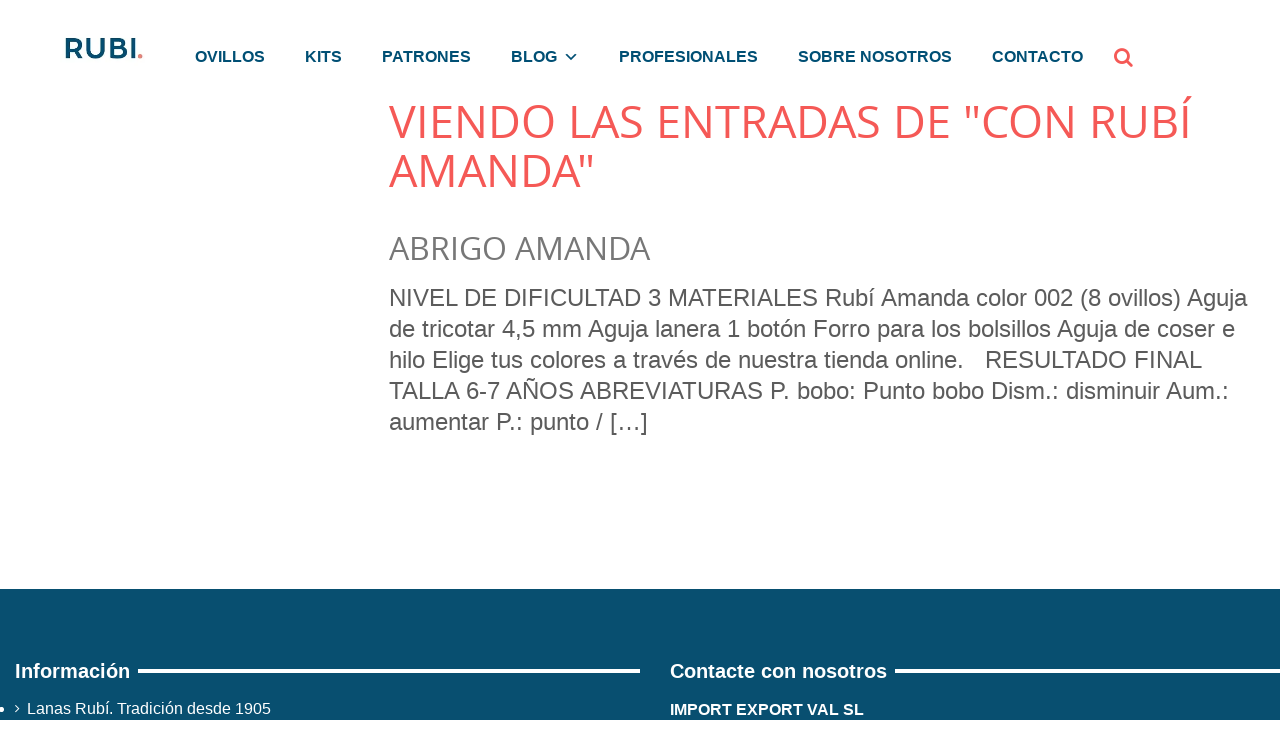

--- FILE ---
content_type: text/html; charset=UTF-8
request_url: https://blog.lanasrubi.com/tag/con-rubi-amanda/
body_size: 15299
content:
<!doctype html>
<html class="no-js" lang="es_ES">
    <head>
        <meta charset="utf-8">
        <meta http-equiv="x-ua-compatible" content="ie=edge">
        <title>
           <!--                          -->
			Con Rubí Amanda | LanasRubí        </title>
        <meta name="viewport" content="width=device-width, initial-scale=1">

        <link rel="apple-touch-icon" href="https://blog.lanasrubi.com/wp-content/themes/lanasrubi/apple-touch-icon.png">
        <!-- 16x16 -->
        <link rel="shortcut icon" href="https://blog.lanasrubi.com/wp-content/themes/lanasrubi/favicon.ico">
        <!-- 32x32 -->
        <link rel="shortcut icon" href="https://blog.lanasrubi.com/wp-content/themes/lanasrubi/favicon.png">
        <!-- 57x57 -->
        <link rel="apple-touch-icon-precomposed" href="https://blog.lanasrubi.com/wp-content/themes/lanasrubi/img/favicon-57.png">
        <!-- 72x72 -->
        <link rel="apple-touch-icon-precomposed" sizes="72x72" href="https://blog.lanasrubi.com/wp-content/themes/lanasrubi/img/favicon-72.png">
        <!-- 114x114 -->
        <link rel="apple-touch-icon-precomposed" sizes="114x114" href="https://blog.lanasrubi.com/wp-content/themes/lanasrubi/img/favicon-114.png">
        <!-- 144x144 -->
        <link rel="apple-touch-icon-precomposed" sizes="144x144" href="https://blog.lanasrubi.com/wp-content/themes/lanasrubi/img/favicon-144.png">

        <link rel="stylesheet" href="https://maxcdn.bootstrapcdn.com/font-awesome/4.5.0/css/font-awesome.min.css">
        <script type="45630ad46164d0f2949f5002-text/javascript">
            var pswp_ajax_url = "https://test3.e-val.net/module/prestawp/ajax";
            var pswp_product_text_one = "producto";
            var pswp_product_text_many = "productos";
            var pswp_cart_empty_text = "(vacío)";
            var pswp_wp_domain = "blog.lanasrubi.com";
            var pswp_isolang = "es";
        </script><meta name='robots' content='index, follow, max-image-preview:large, max-snippet:-1, max-video-preview:-1' />

	<!-- This site is optimized with the Yoast SEO plugin v23.4 - https://yoast.com/wordpress/plugins/seo/ -->
	<link rel="canonical" href="https://blog.lanasrubi.com/tag/con-rubi-amanda/" />
	<meta property="og:locale" content="es_ES" />
	<meta property="og:type" content="article" />
	<meta property="og:title" content="Con Rubí Amanda Archivos - Blog de lanas, ovillos y labores - LanasRubí" />
	<meta property="og:url" content="https://blog.lanasrubi.com/tag/con-rubi-amanda/" />
	<meta property="og:site_name" content="Blog de lanas, ovillos y labores - LanasRubí" />
	<meta name="twitter:card" content="summary_large_image" />
	<script type="application/ld+json" class="yoast-schema-graph">{"@context":"https://schema.org","@graph":[{"@type":"CollectionPage","@id":"https://blog.lanasrubi.com/tag/con-rubi-amanda/","url":"https://blog.lanasrubi.com/tag/con-rubi-amanda/","name":"Con Rubí Amanda Archivos - Blog de lanas, ovillos y labores - LanasRubí","isPartOf":{"@id":"https://blog.lanasrubi.com/#website"},"primaryImageOfPage":{"@id":"https://blog.lanasrubi.com/tag/con-rubi-amanda/#primaryimage"},"image":{"@id":"https://blog.lanasrubi.com/tag/con-rubi-amanda/#primaryimage"},"thumbnailUrl":"https://blog.lanasrubi.com/wp-content/uploads/2019/11/Destacado-Abrigo-Rubi-Amanda-1.jpg","breadcrumb":{"@id":"https://blog.lanasrubi.com/tag/con-rubi-amanda/#breadcrumb"},"inLanguage":"es"},{"@type":"ImageObject","inLanguage":"es","@id":"https://blog.lanasrubi.com/tag/con-rubi-amanda/#primaryimage","url":"https://blog.lanasrubi.com/wp-content/uploads/2019/11/Destacado-Abrigo-Rubi-Amanda-1.jpg","contentUrl":"https://blog.lanasrubi.com/wp-content/uploads/2019/11/Destacado-Abrigo-Rubi-Amanda-1.jpg","width":1080,"height":1080},{"@type":"BreadcrumbList","@id":"https://blog.lanasrubi.com/tag/con-rubi-amanda/#breadcrumb","itemListElement":[{"@type":"ListItem","position":1,"name":"Portada","item":"https://blog.lanasrubi.com/"},{"@type":"ListItem","position":2,"name":"Con Rubí Amanda"}]},{"@type":"WebSite","@id":"https://blog.lanasrubi.com/#website","url":"https://blog.lanasrubi.com/","name":"Blog de lanas, ovillos y labores - LanasRubí","description":"Labores realizadas con algodones y lanas Rubí","potentialAction":[{"@type":"SearchAction","target":{"@type":"EntryPoint","urlTemplate":"https://blog.lanasrubi.com/?s={search_term_string}"},"query-input":{"@type":"PropertyValueSpecification","valueRequired":true,"valueName":"search_term_string"}}],"inLanguage":"es"}]}</script>
	<!-- / Yoast SEO plugin. -->


<link rel='dns-prefetch' href='//ajax.googleapis.com' />
<link rel="alternate" type="application/rss+xml" title="Blog de lanas, ovillos y labores - LanasRubí &raquo; Etiqueta Con Rubí Amanda del feed" href="https://blog.lanasrubi.com/tag/con-rubi-amanda/feed/" />
<script type="45630ad46164d0f2949f5002-text/javascript">
/* <![CDATA[ */
window._wpemojiSettings = {"baseUrl":"https:\/\/s.w.org\/images\/core\/emoji\/15.0.3\/72x72\/","ext":".png","svgUrl":"https:\/\/s.w.org\/images\/core\/emoji\/15.0.3\/svg\/","svgExt":".svg","source":{"concatemoji":"https:\/\/blog.lanasrubi.com\/wp-includes\/js\/wp-emoji-release.min.js?ver=6.5.7"}};
/*! This file is auto-generated */
!function(i,n){var o,s,e;function c(e){try{var t={supportTests:e,timestamp:(new Date).valueOf()};sessionStorage.setItem(o,JSON.stringify(t))}catch(e){}}function p(e,t,n){e.clearRect(0,0,e.canvas.width,e.canvas.height),e.fillText(t,0,0);var t=new Uint32Array(e.getImageData(0,0,e.canvas.width,e.canvas.height).data),r=(e.clearRect(0,0,e.canvas.width,e.canvas.height),e.fillText(n,0,0),new Uint32Array(e.getImageData(0,0,e.canvas.width,e.canvas.height).data));return t.every(function(e,t){return e===r[t]})}function u(e,t,n){switch(t){case"flag":return n(e,"\ud83c\udff3\ufe0f\u200d\u26a7\ufe0f","\ud83c\udff3\ufe0f\u200b\u26a7\ufe0f")?!1:!n(e,"\ud83c\uddfa\ud83c\uddf3","\ud83c\uddfa\u200b\ud83c\uddf3")&&!n(e,"\ud83c\udff4\udb40\udc67\udb40\udc62\udb40\udc65\udb40\udc6e\udb40\udc67\udb40\udc7f","\ud83c\udff4\u200b\udb40\udc67\u200b\udb40\udc62\u200b\udb40\udc65\u200b\udb40\udc6e\u200b\udb40\udc67\u200b\udb40\udc7f");case"emoji":return!n(e,"\ud83d\udc26\u200d\u2b1b","\ud83d\udc26\u200b\u2b1b")}return!1}function f(e,t,n){var r="undefined"!=typeof WorkerGlobalScope&&self instanceof WorkerGlobalScope?new OffscreenCanvas(300,150):i.createElement("canvas"),a=r.getContext("2d",{willReadFrequently:!0}),o=(a.textBaseline="top",a.font="600 32px Arial",{});return e.forEach(function(e){o[e]=t(a,e,n)}),o}function t(e){var t=i.createElement("script");t.src=e,t.defer=!0,i.head.appendChild(t)}"undefined"!=typeof Promise&&(o="wpEmojiSettingsSupports",s=["flag","emoji"],n.supports={everything:!0,everythingExceptFlag:!0},e=new Promise(function(e){i.addEventListener("DOMContentLoaded",e,{once:!0})}),new Promise(function(t){var n=function(){try{var e=JSON.parse(sessionStorage.getItem(o));if("object"==typeof e&&"number"==typeof e.timestamp&&(new Date).valueOf()<e.timestamp+604800&&"object"==typeof e.supportTests)return e.supportTests}catch(e){}return null}();if(!n){if("undefined"!=typeof Worker&&"undefined"!=typeof OffscreenCanvas&&"undefined"!=typeof URL&&URL.createObjectURL&&"undefined"!=typeof Blob)try{var e="postMessage("+f.toString()+"("+[JSON.stringify(s),u.toString(),p.toString()].join(",")+"));",r=new Blob([e],{type:"text/javascript"}),a=new Worker(URL.createObjectURL(r),{name:"wpTestEmojiSupports"});return void(a.onmessage=function(e){c(n=e.data),a.terminate(),t(n)})}catch(e){}c(n=f(s,u,p))}t(n)}).then(function(e){for(var t in e)n.supports[t]=e[t],n.supports.everything=n.supports.everything&&n.supports[t],"flag"!==t&&(n.supports.everythingExceptFlag=n.supports.everythingExceptFlag&&n.supports[t]);n.supports.everythingExceptFlag=n.supports.everythingExceptFlag&&!n.supports.flag,n.DOMReady=!1,n.readyCallback=function(){n.DOMReady=!0}}).then(function(){return e}).then(function(){var e;n.supports.everything||(n.readyCallback(),(e=n.source||{}).concatemoji?t(e.concatemoji):e.wpemoji&&e.twemoji&&(t(e.twemoji),t(e.wpemoji)))}))}((window,document),window._wpemojiSettings);
/* ]]> */
</script>
<style id='wp-emoji-styles-inline-css' type='text/css'>

	img.wp-smiley, img.emoji {
		display: inline !important;
		border: none !important;
		box-shadow: none !important;
		height: 1em !important;
		width: 1em !important;
		margin: 0 0.07em !important;
		vertical-align: -0.1em !important;
		background: none !important;
		padding: 0 !important;
	}
</style>
<link rel='stylesheet' id='wp-block-library-css' href='https://blog.lanasrubi.com/wp-includes/css/dist/block-library/style.min.css?ver=6.5.7' type='text/css' media='all' />
<style id='classic-theme-styles-inline-css' type='text/css'>
/*! This file is auto-generated */
.wp-block-button__link{color:#fff;background-color:#32373c;border-radius:9999px;box-shadow:none;text-decoration:none;padding:calc(.667em + 2px) calc(1.333em + 2px);font-size:1.125em}.wp-block-file__button{background:#32373c;color:#fff;text-decoration:none}
</style>
<style id='global-styles-inline-css' type='text/css'>
body{--wp--preset--color--black: #000000;--wp--preset--color--cyan-bluish-gray: #abb8c3;--wp--preset--color--white: #ffffff;--wp--preset--color--pale-pink: #f78da7;--wp--preset--color--vivid-red: #cf2e2e;--wp--preset--color--luminous-vivid-orange: #ff6900;--wp--preset--color--luminous-vivid-amber: #fcb900;--wp--preset--color--light-green-cyan: #7bdcb5;--wp--preset--color--vivid-green-cyan: #00d084;--wp--preset--color--pale-cyan-blue: #8ed1fc;--wp--preset--color--vivid-cyan-blue: #0693e3;--wp--preset--color--vivid-purple: #9b51e0;--wp--preset--gradient--vivid-cyan-blue-to-vivid-purple: linear-gradient(135deg,rgba(6,147,227,1) 0%,rgb(155,81,224) 100%);--wp--preset--gradient--light-green-cyan-to-vivid-green-cyan: linear-gradient(135deg,rgb(122,220,180) 0%,rgb(0,208,130) 100%);--wp--preset--gradient--luminous-vivid-amber-to-luminous-vivid-orange: linear-gradient(135deg,rgba(252,185,0,1) 0%,rgba(255,105,0,1) 100%);--wp--preset--gradient--luminous-vivid-orange-to-vivid-red: linear-gradient(135deg,rgba(255,105,0,1) 0%,rgb(207,46,46) 100%);--wp--preset--gradient--very-light-gray-to-cyan-bluish-gray: linear-gradient(135deg,rgb(238,238,238) 0%,rgb(169,184,195) 100%);--wp--preset--gradient--cool-to-warm-spectrum: linear-gradient(135deg,rgb(74,234,220) 0%,rgb(151,120,209) 20%,rgb(207,42,186) 40%,rgb(238,44,130) 60%,rgb(251,105,98) 80%,rgb(254,248,76) 100%);--wp--preset--gradient--blush-light-purple: linear-gradient(135deg,rgb(255,206,236) 0%,rgb(152,150,240) 100%);--wp--preset--gradient--blush-bordeaux: linear-gradient(135deg,rgb(254,205,165) 0%,rgb(254,45,45) 50%,rgb(107,0,62) 100%);--wp--preset--gradient--luminous-dusk: linear-gradient(135deg,rgb(255,203,112) 0%,rgb(199,81,192) 50%,rgb(65,88,208) 100%);--wp--preset--gradient--pale-ocean: linear-gradient(135deg,rgb(255,245,203) 0%,rgb(182,227,212) 50%,rgb(51,167,181) 100%);--wp--preset--gradient--electric-grass: linear-gradient(135deg,rgb(202,248,128) 0%,rgb(113,206,126) 100%);--wp--preset--gradient--midnight: linear-gradient(135deg,rgb(2,3,129) 0%,rgb(40,116,252) 100%);--wp--preset--font-size--small: 13px;--wp--preset--font-size--medium: 20px;--wp--preset--font-size--large: 36px;--wp--preset--font-size--x-large: 42px;--wp--preset--spacing--20: 0.44rem;--wp--preset--spacing--30: 0.67rem;--wp--preset--spacing--40: 1rem;--wp--preset--spacing--50: 1.5rem;--wp--preset--spacing--60: 2.25rem;--wp--preset--spacing--70: 3.38rem;--wp--preset--spacing--80: 5.06rem;--wp--preset--shadow--natural: 6px 6px 9px rgba(0, 0, 0, 0.2);--wp--preset--shadow--deep: 12px 12px 50px rgba(0, 0, 0, 0.4);--wp--preset--shadow--sharp: 6px 6px 0px rgba(0, 0, 0, 0.2);--wp--preset--shadow--outlined: 6px 6px 0px -3px rgba(255, 255, 255, 1), 6px 6px rgba(0, 0, 0, 1);--wp--preset--shadow--crisp: 6px 6px 0px rgba(0, 0, 0, 1);}:where(.is-layout-flex){gap: 0.5em;}:where(.is-layout-grid){gap: 0.5em;}body .is-layout-flex{display: flex;}body .is-layout-flex{flex-wrap: wrap;align-items: center;}body .is-layout-flex > *{margin: 0;}body .is-layout-grid{display: grid;}body .is-layout-grid > *{margin: 0;}:where(.wp-block-columns.is-layout-flex){gap: 2em;}:where(.wp-block-columns.is-layout-grid){gap: 2em;}:where(.wp-block-post-template.is-layout-flex){gap: 1.25em;}:where(.wp-block-post-template.is-layout-grid){gap: 1.25em;}.has-black-color{color: var(--wp--preset--color--black) !important;}.has-cyan-bluish-gray-color{color: var(--wp--preset--color--cyan-bluish-gray) !important;}.has-white-color{color: var(--wp--preset--color--white) !important;}.has-pale-pink-color{color: var(--wp--preset--color--pale-pink) !important;}.has-vivid-red-color{color: var(--wp--preset--color--vivid-red) !important;}.has-luminous-vivid-orange-color{color: var(--wp--preset--color--luminous-vivid-orange) !important;}.has-luminous-vivid-amber-color{color: var(--wp--preset--color--luminous-vivid-amber) !important;}.has-light-green-cyan-color{color: var(--wp--preset--color--light-green-cyan) !important;}.has-vivid-green-cyan-color{color: var(--wp--preset--color--vivid-green-cyan) !important;}.has-pale-cyan-blue-color{color: var(--wp--preset--color--pale-cyan-blue) !important;}.has-vivid-cyan-blue-color{color: var(--wp--preset--color--vivid-cyan-blue) !important;}.has-vivid-purple-color{color: var(--wp--preset--color--vivid-purple) !important;}.has-black-background-color{background-color: var(--wp--preset--color--black) !important;}.has-cyan-bluish-gray-background-color{background-color: var(--wp--preset--color--cyan-bluish-gray) !important;}.has-white-background-color{background-color: var(--wp--preset--color--white) !important;}.has-pale-pink-background-color{background-color: var(--wp--preset--color--pale-pink) !important;}.has-vivid-red-background-color{background-color: var(--wp--preset--color--vivid-red) !important;}.has-luminous-vivid-orange-background-color{background-color: var(--wp--preset--color--luminous-vivid-orange) !important;}.has-luminous-vivid-amber-background-color{background-color: var(--wp--preset--color--luminous-vivid-amber) !important;}.has-light-green-cyan-background-color{background-color: var(--wp--preset--color--light-green-cyan) !important;}.has-vivid-green-cyan-background-color{background-color: var(--wp--preset--color--vivid-green-cyan) !important;}.has-pale-cyan-blue-background-color{background-color: var(--wp--preset--color--pale-cyan-blue) !important;}.has-vivid-cyan-blue-background-color{background-color: var(--wp--preset--color--vivid-cyan-blue) !important;}.has-vivid-purple-background-color{background-color: var(--wp--preset--color--vivid-purple) !important;}.has-black-border-color{border-color: var(--wp--preset--color--black) !important;}.has-cyan-bluish-gray-border-color{border-color: var(--wp--preset--color--cyan-bluish-gray) !important;}.has-white-border-color{border-color: var(--wp--preset--color--white) !important;}.has-pale-pink-border-color{border-color: var(--wp--preset--color--pale-pink) !important;}.has-vivid-red-border-color{border-color: var(--wp--preset--color--vivid-red) !important;}.has-luminous-vivid-orange-border-color{border-color: var(--wp--preset--color--luminous-vivid-orange) !important;}.has-luminous-vivid-amber-border-color{border-color: var(--wp--preset--color--luminous-vivid-amber) !important;}.has-light-green-cyan-border-color{border-color: var(--wp--preset--color--light-green-cyan) !important;}.has-vivid-green-cyan-border-color{border-color: var(--wp--preset--color--vivid-green-cyan) !important;}.has-pale-cyan-blue-border-color{border-color: var(--wp--preset--color--pale-cyan-blue) !important;}.has-vivid-cyan-blue-border-color{border-color: var(--wp--preset--color--vivid-cyan-blue) !important;}.has-vivid-purple-border-color{border-color: var(--wp--preset--color--vivid-purple) !important;}.has-vivid-cyan-blue-to-vivid-purple-gradient-background{background: var(--wp--preset--gradient--vivid-cyan-blue-to-vivid-purple) !important;}.has-light-green-cyan-to-vivid-green-cyan-gradient-background{background: var(--wp--preset--gradient--light-green-cyan-to-vivid-green-cyan) !important;}.has-luminous-vivid-amber-to-luminous-vivid-orange-gradient-background{background: var(--wp--preset--gradient--luminous-vivid-amber-to-luminous-vivid-orange) !important;}.has-luminous-vivid-orange-to-vivid-red-gradient-background{background: var(--wp--preset--gradient--luminous-vivid-orange-to-vivid-red) !important;}.has-very-light-gray-to-cyan-bluish-gray-gradient-background{background: var(--wp--preset--gradient--very-light-gray-to-cyan-bluish-gray) !important;}.has-cool-to-warm-spectrum-gradient-background{background: var(--wp--preset--gradient--cool-to-warm-spectrum) !important;}.has-blush-light-purple-gradient-background{background: var(--wp--preset--gradient--blush-light-purple) !important;}.has-blush-bordeaux-gradient-background{background: var(--wp--preset--gradient--blush-bordeaux) !important;}.has-luminous-dusk-gradient-background{background: var(--wp--preset--gradient--luminous-dusk) !important;}.has-pale-ocean-gradient-background{background: var(--wp--preset--gradient--pale-ocean) !important;}.has-electric-grass-gradient-background{background: var(--wp--preset--gradient--electric-grass) !important;}.has-midnight-gradient-background{background: var(--wp--preset--gradient--midnight) !important;}.has-small-font-size{font-size: var(--wp--preset--font-size--small) !important;}.has-medium-font-size{font-size: var(--wp--preset--font-size--medium) !important;}.has-large-font-size{font-size: var(--wp--preset--font-size--large) !important;}.has-x-large-font-size{font-size: var(--wp--preset--font-size--x-large) !important;}
.wp-block-navigation a:where(:not(.wp-element-button)){color: inherit;}
:where(.wp-block-post-template.is-layout-flex){gap: 1.25em;}:where(.wp-block-post-template.is-layout-grid){gap: 1.25em;}
:where(.wp-block-columns.is-layout-flex){gap: 2em;}:where(.wp-block-columns.is-layout-grid){gap: 2em;}
.wp-block-pullquote{font-size: 1.5em;line-height: 1.6;}
</style>
<link rel='stylesheet' id='prestawp.css-css' href='https://blog.lanasrubi.com/wp-content/plugins/prestawp/views/css/prestawp.css?ver=6.5.7' type='text/css' media='all' />
<link rel='stylesheet' id='ez-toc-css' href='https://blog.lanasrubi.com/wp-content/plugins/easy-table-of-contents/assets/css/screen.min.css?ver=2.0.69.1' type='text/css' media='all' />
<style id='ez-toc-inline-css' type='text/css'>
div#ez-toc-container .ez-toc-title {font-size: 120%;}div#ez-toc-container .ez-toc-title {font-weight: 500;}div#ez-toc-container ul li {font-size: 95%;}div#ez-toc-container ul li {font-weight: 500;}div#ez-toc-container nav ul ul li {font-size: 90%;}
.ez-toc-container-direction {direction: ltr;}.ez-toc-counter ul{counter-reset: item ;}.ez-toc-counter nav ul li a::before {content: counters(item, '.', decimal) '. ';display: inline-block;counter-increment: item;flex-grow: 0;flex-shrink: 0;margin-right: .2em; float: left; }.ez-toc-widget-direction {direction: ltr;}.ez-toc-widget-container ul{counter-reset: item ;}.ez-toc-widget-container nav ul li a::before {content: counters(item, '.', decimal) '. ';display: inline-block;counter-increment: item;flex-grow: 0;flex-shrink: 0;margin-right: .2em; float: left; }
</style>
<link rel='stylesheet' id='megamenu-css' href='https://blog.lanasrubi.com/wp-content/uploads/maxmegamenu/style.css?ver=df8924' type='text/css' media='all' />
<link rel='stylesheet' id='dashicons-css' href='https://blog.lanasrubi.com/wp-includes/css/dashicons.min.css?ver=6.5.7' type='text/css' media='all' />
<link rel='stylesheet' id='normalize-css' href='https://blog.lanasrubi.com/wp-content/themes/lanasrubi/css/normalize.css?ver=6.5.7' type='text/css' media='all' />
<link rel='stylesheet' id='main-css' href='https://blog.lanasrubi.com/wp-content/themes/lanasrubi/css/main.css?ver=6.5.7' type='text/css' media='all' />
<link rel='stylesheet' id='lanasrubi_style-css' href='https://blog.lanasrubi.com/wp-content/themes/lanasrubi/style.css?ver=6.5.7' type='text/css' media='all' />
<link rel='stylesheet' id='global-css' href='https://blog.lanasrubi.com/wp-content/themes/lanasrubi/css/global.css?ver=6.5.7' type='text/css' media='all' />
<link rel='stylesheet' id='superfish-navbar-css' href='https://blog.lanasrubi.com/wp-content/themes/lanasrubi/css/superfish-navbar.css?ver=6.5.7' type='text/css' media='all' />
<link rel='stylesheet' id='superfish-css' href='https://blog.lanasrubi.com/wp-content/themes/lanasrubi/css/superfish.css?ver=6.5.7' type='text/css' media='all' />
<link rel='stylesheet' id='owl-css' href='https://blog.lanasrubi.com/wp-content/themes/lanasrubi/css/owl.carousel.css?ver=6.5.7' type='text/css' media='all' />
<link rel='stylesheet' id='moove_gdpr_frontend-css' href='https://blog.lanasrubi.com/wp-content/plugins/gdpr-cookie-compliance/dist/styles/gdpr-main.css?ver=4.16.1' type='text/css' media='all' />
<style id='moove_gdpr_frontend-inline-css' type='text/css'>
#moove_gdpr_cookie_modal,#moove_gdpr_cookie_info_bar,.gdpr_cookie_settings_shortcode_content{font-family:Nunito,sans-serif}#moove_gdpr_save_popup_settings_button{background-color:#373737;color:#fff}#moove_gdpr_save_popup_settings_button:hover{background-color:#000}#moove_gdpr_cookie_info_bar .moove-gdpr-info-bar-container .moove-gdpr-info-bar-content a.mgbutton,#moove_gdpr_cookie_info_bar .moove-gdpr-info-bar-container .moove-gdpr-info-bar-content button.mgbutton{background-color:#124e72}#moove_gdpr_cookie_modal .moove-gdpr-modal-content .moove-gdpr-modal-footer-content .moove-gdpr-button-holder a.mgbutton,#moove_gdpr_cookie_modal .moove-gdpr-modal-content .moove-gdpr-modal-footer-content .moove-gdpr-button-holder button.mgbutton,.gdpr_cookie_settings_shortcode_content .gdpr-shr-button.button-green{background-color:#124e72;border-color:#124e72}#moove_gdpr_cookie_modal .moove-gdpr-modal-content .moove-gdpr-modal-footer-content .moove-gdpr-button-holder a.mgbutton:hover,#moove_gdpr_cookie_modal .moove-gdpr-modal-content .moove-gdpr-modal-footer-content .moove-gdpr-button-holder button.mgbutton:hover,.gdpr_cookie_settings_shortcode_content .gdpr-shr-button.button-green:hover{background-color:#fff;color:#124e72}#moove_gdpr_cookie_modal .moove-gdpr-modal-content .moove-gdpr-modal-close i,#moove_gdpr_cookie_modal .moove-gdpr-modal-content .moove-gdpr-modal-close span.gdpr-icon{background-color:#124e72;border:1px solid #124e72}#moove_gdpr_cookie_info_bar span.change-settings-button.focus-g,#moove_gdpr_cookie_info_bar span.change-settings-button:focus,#moove_gdpr_cookie_info_bar button.change-settings-button.focus-g,#moove_gdpr_cookie_info_bar button.change-settings-button:focus{-webkit-box-shadow:0 0 1px 3px #124e72;-moz-box-shadow:0 0 1px 3px #124e72;box-shadow:0 0 1px 3px #124e72}#moove_gdpr_cookie_modal .moove-gdpr-modal-content .moove-gdpr-modal-close i:hover,#moove_gdpr_cookie_modal .moove-gdpr-modal-content .moove-gdpr-modal-close span.gdpr-icon:hover,#moove_gdpr_cookie_info_bar span[data-href]>u.change-settings-button{color:#124e72}#moove_gdpr_cookie_modal .moove-gdpr-modal-content .moove-gdpr-modal-left-content #moove-gdpr-menu li.menu-item-selected a span.gdpr-icon,#moove_gdpr_cookie_modal .moove-gdpr-modal-content .moove-gdpr-modal-left-content #moove-gdpr-menu li.menu-item-selected button span.gdpr-icon{color:inherit}#moove_gdpr_cookie_modal .moove-gdpr-modal-content .moove-gdpr-modal-left-content #moove-gdpr-menu li a span.gdpr-icon,#moove_gdpr_cookie_modal .moove-gdpr-modal-content .moove-gdpr-modal-left-content #moove-gdpr-menu li button span.gdpr-icon{color:inherit}#moove_gdpr_cookie_modal .gdpr-acc-link{line-height:0;font-size:0;color:transparent;position:absolute}#moove_gdpr_cookie_modal .moove-gdpr-modal-content .moove-gdpr-modal-close:hover i,#moove_gdpr_cookie_modal .moove-gdpr-modal-content .moove-gdpr-modal-left-content #moove-gdpr-menu li a,#moove_gdpr_cookie_modal .moove-gdpr-modal-content .moove-gdpr-modal-left-content #moove-gdpr-menu li button,#moove_gdpr_cookie_modal .moove-gdpr-modal-content .moove-gdpr-modal-left-content #moove-gdpr-menu li button i,#moove_gdpr_cookie_modal .moove-gdpr-modal-content .moove-gdpr-modal-left-content #moove-gdpr-menu li a i,#moove_gdpr_cookie_modal .moove-gdpr-modal-content .moove-gdpr-tab-main .moove-gdpr-tab-main-content a:hover,#moove_gdpr_cookie_info_bar.moove-gdpr-dark-scheme .moove-gdpr-info-bar-container .moove-gdpr-info-bar-content a.mgbutton:hover,#moove_gdpr_cookie_info_bar.moove-gdpr-dark-scheme .moove-gdpr-info-bar-container .moove-gdpr-info-bar-content button.mgbutton:hover,#moove_gdpr_cookie_info_bar.moove-gdpr-dark-scheme .moove-gdpr-info-bar-container .moove-gdpr-info-bar-content a:hover,#moove_gdpr_cookie_info_bar.moove-gdpr-dark-scheme .moove-gdpr-info-bar-container .moove-gdpr-info-bar-content button:hover,#moove_gdpr_cookie_info_bar.moove-gdpr-dark-scheme .moove-gdpr-info-bar-container .moove-gdpr-info-bar-content span.change-settings-button:hover,#moove_gdpr_cookie_info_bar.moove-gdpr-dark-scheme .moove-gdpr-info-bar-container .moove-gdpr-info-bar-content button.change-settings-button:hover,#moove_gdpr_cookie_info_bar.moove-gdpr-dark-scheme .moove-gdpr-info-bar-container .moove-gdpr-info-bar-content u.change-settings-button:hover,#moove_gdpr_cookie_info_bar span[data-href]>u.change-settings-button,#moove_gdpr_cookie_info_bar.moove-gdpr-dark-scheme .moove-gdpr-info-bar-container .moove-gdpr-info-bar-content a.mgbutton.focus-g,#moove_gdpr_cookie_info_bar.moove-gdpr-dark-scheme .moove-gdpr-info-bar-container .moove-gdpr-info-bar-content button.mgbutton.focus-g,#moove_gdpr_cookie_info_bar.moove-gdpr-dark-scheme .moove-gdpr-info-bar-container .moove-gdpr-info-bar-content a.focus-g,#moove_gdpr_cookie_info_bar.moove-gdpr-dark-scheme .moove-gdpr-info-bar-container .moove-gdpr-info-bar-content button.focus-g,#moove_gdpr_cookie_info_bar.moove-gdpr-dark-scheme .moove-gdpr-info-bar-container .moove-gdpr-info-bar-content a.mgbutton:focus,#moove_gdpr_cookie_info_bar.moove-gdpr-dark-scheme .moove-gdpr-info-bar-container .moove-gdpr-info-bar-content button.mgbutton:focus,#moove_gdpr_cookie_info_bar.moove-gdpr-dark-scheme .moove-gdpr-info-bar-container .moove-gdpr-info-bar-content a:focus,#moove_gdpr_cookie_info_bar.moove-gdpr-dark-scheme .moove-gdpr-info-bar-container .moove-gdpr-info-bar-content button:focus,#moove_gdpr_cookie_info_bar.moove-gdpr-dark-scheme .moove-gdpr-info-bar-container .moove-gdpr-info-bar-content span.change-settings-button.focus-g,span.change-settings-button:focus,button.change-settings-button.focus-g,button.change-settings-button:focus,#moove_gdpr_cookie_info_bar.moove-gdpr-dark-scheme .moove-gdpr-info-bar-container .moove-gdpr-info-bar-content u.change-settings-button.focus-g,#moove_gdpr_cookie_info_bar.moove-gdpr-dark-scheme .moove-gdpr-info-bar-container .moove-gdpr-info-bar-content u.change-settings-button:focus{color:#124e72}#moove_gdpr_cookie_modal .moove-gdpr-branding.focus-g span,#moove_gdpr_cookie_modal .moove-gdpr-modal-content .moove-gdpr-tab-main a.focus-g{color:#124e72}#moove_gdpr_cookie_modal.gdpr_lightbox-hide{display:none}
</style>
<script type="45630ad46164d0f2949f5002-text/javascript" src="https://ajax.googleapis.com/ajax/libs/jquery/3.6.0/jquery.min.js?ver=6.5.7" id="jquery-js"></script>
<script type="45630ad46164d0f2949f5002-text/javascript" src="https://blog.lanasrubi.com/wp-content/plugins/prestawp/views/js/iframeResizer.min.js?ver=6.5.7" id="iframeResizer.min.js-js"></script>
<script type="45630ad46164d0f2949f5002-text/javascript" src="https://blog.lanasrubi.com/wp-content/plugins/prestawp/views/js/prestawp.js?ver=6.5.7" id="prestawp.js-js"></script>
<script type="45630ad46164d0f2949f5002-text/javascript" src="https://blog.lanasrubi.com/wp-content/themes/lanasrubi/js/social-share.js?ver=1.1" id="social-share-js"></script>
<script type="45630ad46164d0f2949f5002-text/javascript" src="https://blog.lanasrubi.com/wp-content/themes/lanasrubi/js/vendor/modernizr-2.8.3.min.js?ver=2.8.3" id="modernizr-js"></script>
<link rel="https://api.w.org/" href="https://blog.lanasrubi.com/wp-json/" /><link rel="alternate" type="application/json" href="https://blog.lanasrubi.com/wp-json/wp/v2/tags/172" /><link rel="EditURI" type="application/rsd+xml" title="RSD" href="https://blog.lanasrubi.com/xmlrpc.php?rsd" />
<meta name="generator" content="WordPress 6.5.7" />
				<script type="45630ad46164d0f2949f5002-text/javascript">
				  // Define dataLayer and the gtag function.
				  window.dataLayer = window.dataLayer || [];
				  function gtag(){dataLayer.push(arguments);}

				  // Set default consent to 'denied' as a placeholder
				  // Determine actual values based on your own requirements
				  gtag('consent', 'default', {
				    'ad_storage': 'denied',
				    'ad_user_data': 'denied',
				    'ad_personalization': 'denied',
				    'analytics_storage': 'denied',
				    'personalization_storage': 'denied',
						'security_storage': 'denied',
						'functionality_storage': 'denied',
						'wait_for_update': '2000'
				  });
				</script>

				<!-- Google Tag Manager -->
				<script type="45630ad46164d0f2949f5002-text/javascript">(function(w,d,s,l,i){w[l]=w[l]||[];w[l].push({'gtm.start':
				new Date().getTime(),event:'gtm.js'});var f=d.getElementsByTagName(s)[0],
				j=d.createElement(s),dl=l!='dataLayer'?'&l='+l:'';j.async=true;j.src=
				'https://www.googletagmanager.com/gtm.js?id='+i+dl;f.parentNode.insertBefore(j,f);
				})(window,document,'script','dataLayer','GTM-WPD7WMVS');</script>
				<!-- End Google Tag Manager -->
			<link rel="icon" href="https://blog.lanasrubi.com/wp-content/uploads/2024/09/cropped-favicon-lanas-rubi-32x32.png" sizes="32x32" />
<link rel="icon" href="https://blog.lanasrubi.com/wp-content/uploads/2024/09/cropped-favicon-lanas-rubi-192x192.png" sizes="192x192" />
<link rel="apple-touch-icon" href="https://blog.lanasrubi.com/wp-content/uploads/2024/09/cropped-favicon-lanas-rubi-180x180.png" />
<meta name="msapplication-TileImage" content="https://blog.lanasrubi.com/wp-content/uploads/2024/09/cropped-favicon-lanas-rubi-270x270.png" />
		<style type="text/css" id="wp-custom-css">
			.selector{
	visibility: hidden;
}


li{
	line-height:20px !important;
	
}
ul{
	list-style: disc;
}
@media (min-width: 768px){ 
	body {
    	line-height: 0px;

	}
	
	@media (min-width: 375px){ 
  body { 
    line-height: 0px;

  } 
}     		</style>
		<style type="text/css">/** Mega Menu CSS: fs **/</style>

        <!--[if gt IE 6]>
        <style type="text/css">
            div.selector select{
                background-image: none;
                background-color: #ecf0f2;
            }
        </style>
        <![endif]-->
    </head>


    <body data-rsssl=1>
        <!--[if IE]>
            <p class="browserupgrade">Estás usando un navegador <strong>obsoleto</strong>. Por favor, <a href="http://browsehappy.com/">actualiza tu navegador</a> para mejorar la experiencia.</p>
        <![endif]-->

        <div class="wrapper">
            
            <header>
                <div class="caja-centrada">
                    
                    
                    <div class="caja-justificada">
                        <div class="izquierda">
                            <div class="logo">
                               <a href="https://lanasrubi.com" title="ir a home"><img src="https://blog.lanasrubi.com/wp-content/themes/lanasrubi/img/logoblog.jpg" alt="Lanas Rubí"></a>
                            </div>
                        </div>

                        <div class="derecha">
                            <nav class="menu-principal">
                                <div id="menu-toggle">
									<p class="toggle-pc">Categorías</p>
									
									<div class="burger-menu"></div>
									<div class="burger-menu"></div>
									<div class="burger-menu"></div>
									
								</div>
                                <ul class="sf-menu">
                                    <div id="mega-menu-wrap-menu-principal" class="mega-menu-wrap"><div class="mega-menu-toggle"><div class="mega-toggle-blocks-left"></div><div class="mega-toggle-blocks-center"></div><div class="mega-toggle-blocks-right"><div class='mega-toggle-block mega-menu-toggle-animated-block mega-toggle-block-0' id='mega-toggle-block-0'><button aria-label="Toggle Menu" class="mega-toggle-animated mega-toggle-animated-slider" type="button" aria-expanded="false">
                  <span class="mega-toggle-animated-box">
                    <span class="mega-toggle-animated-inner"></span>
                  </span>
                </button></div></div></div><ul id="mega-menu-menu-principal" class="mega-menu max-mega-menu mega-menu-horizontal mega-no-js" data-event="hover_intent" data-effect="fade_up" data-effect-speed="200" data-effect-mobile="disabled" data-effect-speed-mobile="0" data-mobile-force-width="false" data-second-click="go" data-document-click="collapse" data-vertical-behaviour="standard" data-breakpoint="768" data-unbind="true" data-mobile-state="collapse_all" data-hover-intent-timeout="300" data-hover-intent-interval="100"><li class='mega-menu-item mega-menu-item-type-custom mega-menu-item-object-custom mega-align-bottom-left mega-menu-flyout mega-menu-item-10511' id='mega-menu-item-10511'><a class="mega-menu-link" href="https://lanasrubi.com/fibras" tabindex="0">OVILLOS</a></li><li class='mega-menu-item mega-menu-item-type-custom mega-menu-item-object-custom mega-align-bottom-left mega-menu-flyout mega-menu-item-10512' id='mega-menu-item-10512'><a class="mega-menu-link" href="https://lanasrubi.com/fibra-kits" tabindex="0">KITS</a></li><li class='mega-menu-item mega-menu-item-type-custom mega-menu-item-object-custom mega-align-bottom-left mega-menu-flyout mega-menu-item-10513' id='mega-menu-item-10513'><a class="mega-menu-link" href="https://lanasrubi.com/patrones" tabindex="0">PATRONES</a></li><li class='mega-menu-item mega-menu-item-type-custom mega-menu-item-object-custom mega-menu-item-home mega-menu-item-has-children mega-menu-megamenu mega-align-bottom-left mega-menu-megamenu mega-menu-item-10514' id='mega-menu-item-10514'><a class="mega-menu-link" href="https://blog.lanasrubi.com/" aria-haspopup="true" aria-expanded="false" tabindex="0">BLOG<span class="mega-indicator"></span></a>
<ul class="mega-sub-menu">
<li class='mega-menu-item mega-menu-item-type-taxonomy mega-menu-item-object-category mega-menu-item-has-children mega-menu-columns-1-of-6 mega-menu-item-10492' id='mega-menu-item-10492'><a class="mega-menu-link" href="https://blog.lanasrubi.com/category/blog/moda-infantil-blog/">MODA INFANTIL<span class="mega-indicator"></span></a>
	<ul class="mega-sub-menu">
<li class='mega-menu-item mega-menu-item-type-taxonomy mega-menu-item-object-category mega-has-icon mega-icon-left mega-menu-item-10493' id='mega-menu-item-10493'><a class="dashicons-arrow-right-alt2 mega-menu-link" href="https://blog.lanasrubi.com/category/blog/moda-infantil-blog/accesorios/">Accesorios</a></li><li class='mega-menu-item mega-menu-item-type-taxonomy mega-menu-item-object-category mega-has-icon mega-icon-left mega-menu-item-10495' id='mega-menu-item-10495'><a class="dashicons-arrow-right-alt2 mega-menu-link" href="https://blog.lanasrubi.com/category/blog/moda-infantil-blog/jerseys-y-abrigos/">Jerseys y abrigos</a></li><li class='mega-menu-item mega-menu-item-type-taxonomy mega-menu-item-object-category mega-has-icon mega-icon-left mega-menu-item-10498' id='mega-menu-item-10498'><a class="dashicons-arrow-right-alt2 mega-menu-link" href="https://blog.lanasrubi.com/category/blog/moda-infantil-blog/vestidos/">Vestidos</a></li><li class='mega-menu-item mega-menu-item-type-taxonomy mega-menu-item-object-category mega-has-icon mega-icon-left mega-menu-item-10494' id='mega-menu-item-10494'><a class="dashicons-arrow-right-alt2 mega-menu-link" href="https://blog.lanasrubi.com/category/blog/moda-infantil-blog/braguitas-y-peleles/">Braguitas y peleles</a></li><li class='mega-menu-item mega-menu-item-type-taxonomy mega-menu-item-object-category mega-has-icon mega-icon-left mega-menu-item-10497' id='mega-menu-item-10497'><a class="dashicons-arrow-right-alt2 mega-menu-link" href="https://blog.lanasrubi.com/category/blog/moda-infantil-blog/tops/">Tops</a></li><li class='mega-menu-item mega-menu-item-type-taxonomy mega-menu-item-object-category mega-has-icon mega-icon-left mega-menu-item-10496' id='mega-menu-item-10496'><a class="dashicons-arrow-right-alt2 mega-menu-link" href="https://blog.lanasrubi.com/category/blog/moda-infantil-blog/playa/">Playa</a></li>	</ul>
</li><li class='mega-menu-item mega-menu-item-type-taxonomy mega-menu-item-object-category mega-menu-item-has-children mega-menu-columns-1-of-6 mega-menu-item-10490' id='mega-menu-item-10490'><a class="mega-menu-link" href="https://blog.lanasrubi.com/category/blog/hogar-blog/">HOGAR<span class="mega-indicator"></span></a>
	<ul class="mega-sub-menu">
<li class='mega-menu-item mega-menu-item-type-taxonomy mega-menu-item-object-category mega-has-icon mega-icon-left mega-menu-item-10501' id='mega-menu-item-10501'><a class="dashicons-arrow-right-alt2 mega-menu-link" href="https://blog.lanasrubi.com/category/blog/hogar-blog/mantas/">Mantas</a></li><li class='mega-menu-item mega-menu-item-type-taxonomy mega-menu-item-object-category mega-has-icon mega-icon-left mega-menu-item-10502' id='mega-menu-item-10502'><a class="dashicons-arrow-right-alt2 mega-menu-link" href="https://blog.lanasrubi.com/category/blog/hogar-blog/manteles/">Manteles</a></li><li class='mega-menu-item mega-menu-item-type-taxonomy mega-menu-item-object-category mega-has-icon mega-icon-left mega-menu-item-10499' id='mega-menu-item-10499'><a class="dashicons-arrow-right-alt2 mega-menu-link" href="https://blog.lanasrubi.com/category/blog/hogar-blog/accesorios-hogar-blog/">Accesorios</a></li><li class='mega-menu-item mega-menu-item-type-taxonomy mega-menu-item-object-category mega-has-icon mega-icon-left mega-menu-item-10500' id='mega-menu-item-10500'><a class="dashicons-arrow-right-alt2 mega-menu-link" href="https://blog.lanasrubi.com/category/blog/hogar-blog/cojines/">Cojines</a></li><li class='mega-menu-item mega-menu-item-type-taxonomy mega-menu-item-object-category mega-has-icon mega-icon-left mega-menu-item-10503' id='mega-menu-item-10503'><a class="dashicons-arrow-right-alt2 mega-menu-link" href="https://blog.lanasrubi.com/category/blog/hogar-blog/navidad/">Navidad</a></li>	</ul>
</li><li class='mega-menu-item mega-menu-item-type-taxonomy mega-menu-item-object-category mega-menu-item-has-children mega-menu-columns-1-of-6 mega-menu-item-10491' id='mega-menu-item-10491'><a class="mega-menu-link" href="https://blog.lanasrubi.com/category/blog/moda/">MODA<span class="mega-indicator"></span></a>
	<ul class="mega-sub-menu">
<li class='mega-menu-item mega-menu-item-type-taxonomy mega-menu-item-object-category mega-has-icon mega-icon-left mega-menu-item-10507' id='mega-menu-item-10507'><a class="dashicons-arrow-right-alt2 mega-menu-link" href="https://blog.lanasrubi.com/category/blog/moda/bufandas-y-gorros/">Bufandas y gorros</a></li><li class='mega-menu-item mega-menu-item-type-taxonomy mega-menu-item-object-category mega-has-icon mega-icon-left mega-menu-item-10509' id='mega-menu-item-10509'><a class="dashicons-arrow-right-alt2 mega-menu-link" href="https://blog.lanasrubi.com/category/blog/moda/cardigans-y-jerseys/">Cardigans y jerseys</a></li><li class='mega-menu-item mega-menu-item-type-taxonomy mega-menu-item-object-category mega-has-icon mega-icon-left mega-menu-item-10508' id='mega-menu-item-10508'><a class="dashicons-arrow-right-alt2 mega-menu-link" href="https://blog.lanasrubi.com/category/blog/moda/chal/">Chal</a></li><li class='mega-menu-item mega-menu-item-type-taxonomy mega-menu-item-object-category mega-has-icon mega-icon-left mega-menu-item-10522' id='mega-menu-item-10522'><a class="dashicons-arrow-right-alt2 mega-menu-link" href="https://blog.lanasrubi.com/category/blog/moda/tops-moda/">Tops</a></li><li class='mega-menu-item mega-menu-item-type-taxonomy mega-menu-item-object-category mega-has-icon mega-icon-left mega-menu-item-10523' id='mega-menu-item-10523'><a class="dashicons-arrow-right-alt2 mega-menu-link" href="https://blog.lanasrubi.com/category/blog/moda/vestidos-moda/">Vestidos</a></li><li class='mega-menu-item mega-menu-item-type-taxonomy mega-menu-item-object-category mega-has-icon mega-icon-left mega-menu-item-10510' id='mega-menu-item-10510'><a class="dashicons-arrow-right-alt2 mega-menu-link" href="https://blog.lanasrubi.com/category/blog/moda/playa-moda/">Playa</a></li>	</ul>
</li><li class='mega-menu-item mega-menu-item-type-taxonomy mega-menu-item-object-category mega-menu-item-has-children mega-menu-columns-1-of-6 mega-menu-item-10489' id='mega-menu-item-10489'><a class="mega-menu-link" href="https://blog.lanasrubi.com/category/blog/complementos/">COMPLEMENTOS<span class="mega-indicator"></span></a>
	<ul class="mega-sub-menu">
<li class='mega-menu-item mega-menu-item-type-taxonomy mega-menu-item-object-category mega-has-icon mega-icon-left mega-menu-item-10504' id='mega-menu-item-10504'><a class="dashicons-arrow-right-alt2 mega-menu-link" href="https://blog.lanasrubi.com/category/blog/complementos/accesorios-complementos/">Accesorios</a></li><li class='mega-menu-item mega-menu-item-type-taxonomy mega-menu-item-object-category mega-has-icon mega-icon-left mega-menu-item-10524' id='mega-menu-item-10524'><a class="dashicons-arrow-right-alt2 mega-menu-link" href="https://blog.lanasrubi.com/category/blog/complementos/bolsos/">Bolsos</a></li>	</ul>
</li><li class='mega-menu-item mega-menu-item-type-taxonomy mega-menu-item-object-category mega-menu-columns-1-of-6 mega-menu-item-10488' id='mega-menu-item-10488'><a class="mega-menu-link" href="https://blog.lanasrubi.com/category/blog/amigurumis/">AMIGURUMIS</a></li><li class='mega-menu-item mega-menu-item-type-custom mega-menu-item-object-custom mega-menu-columns-1-of-6 mega-menu-item-10985' id='mega-menu-item-10985'><a class="mega-menu-link" href="https://blog.lanasrubi.com/category/novedades/">Novedad</a></li></ul>
</li><li class='mega-menu-item mega-menu-item-type-custom mega-menu-item-object-custom mega-align-bottom-left mega-menu-flyout mega-menu-item-10515' id='mega-menu-item-10515'><a class="mega-menu-link" href="https://lanasrubi.com/profesionales" tabindex="0">PROFESIONALES</a></li><li class='mega-menu-item mega-menu-item-type-custom mega-menu-item-object-custom mega-align-bottom-left mega-menu-flyout mega-menu-item-10516' id='mega-menu-item-10516'><a class="mega-menu-link" href="https://lanasrubi.com/lanas-rubi-tradicion-desde-1905" tabindex="0">SOBRE NOSOTROS</a></li><li class='mega-menu-item mega-menu-item-type-custom mega-menu-item-object-custom mega-align-bottom-left mega-menu-flyout mega-menu-item-10517' id='mega-menu-item-10517'><a class="mega-menu-link" href="https://lanasrubi.com/contactenos" tabindex="0">CONTACTO</a></li></ul></div>                                    <div class="busqueda">
                                        <div class="icon-search"><span class="fa fa-search lupa"></span></div>
                                        <div class="caja-busqueda">
                                            <form role="search" method="get" class="search-form" action="https://blog.lanasrubi.com/">
		<input type="search" value="" name="s" title="Buscar:" />
</form>
                                        </div>
                                    </div>
                                </ul>
                            </nav>
                        </div>
                    </div>

                </div>
            </header>
            <div class="content">
                
                
                <section class="post">
                    
                    <div class="caja-centrada">

                        <div class="resultado-posts">
                            <h1>Viendo las entradas de "Con Rubí Amanda"</h1>

                                                        <div class="mini-post">
                                <h2><a href="https://blog.lanasrubi.com/abrigo-amanda/" title="ver post">Abrigo Amanda</a></h2>
                                <p>NIVEL DE DIFICULTAD 3 MATERIALES Rubí Amanda color 002 (8 ovillos) Aguja de tricotar 4,5 mm Aguja lanera 1 botón Forro para los bolsillos Aguja de coser e hilo Elige tus colores a través de nuestra tienda online. &nbsp; RESULTADO FINAL TALLA 6-7 AÑOS ABREVIATURAS P. bobo: Punto bobo Dism.: disminuir Aum.: aumentar P.: punto / [&hellip;]</p>
 
                            </div>
                            
                            
                                                        <div class="paginacion">
                                <div class="prev"></div>
                                <div class="next"></div>
                            </div>
                        </div>

                        <aside>

    <div class="widget buscador">
        <div class="form">
            <form role="search" method="get" class="search-form" action="https://blog.lanasrubi.com/">
                <input type="search" name="s" value="BUSCAR LABOR" onclick="if (!window.__cfRLUnblockHandlers) return false; if(this.value=='BUSCAR LABOR') this.value=''" onblur="if (!window.__cfRLUnblockHandlers) return false; if(this.value=='') this.value='BUSCAR LABOR'" data-cf-modified-45630ad46164d0f2949f5002-="" />
                <input type="submit">
            </form>
        </div>
    </div>

</aside>

                    </div>
                </section>
                

            </div>

<footer id="footer" class="snipcss-BNUid">
    <div id="footer-container-main" class="footer-container footer-style-3">
        <div class="container">
            <div class="row">
                <div class="col col-md block block-toggle block-iqitlinksmanager block-iqitlinksmanager-1 block-links js-block-toggle">
                    <h5 class="block-title"><span>Información</span></h5>
                    <div class="block-content">
                        <ul>
                            <li>
                                <a href="https://lanasrubi.com/lanas-rubi-tradicion-desde-1905" title=""> Lanas Rubí. Tradición desde 1905 </a>
                            </li>
                            <li>
                                <a href="https://lanasrubi.com/equipo"> Equipo </a>
                            </li>
                            <li>
                                <a href="https://lanasrubi.com/preguntas-frecuentes" title=""> Preguntas frecuentes </a>
                            </li>
                            <li>
                                <a href="https://lanasrubi.com/contactenos" title="Contáctenos"> Contacte con nosotros </a>
                            </li>
                            <li>
                                <a href="https://lanasrubi.com/gastos-de-envio" title="Nuestros términos y condiciones de envío"> Gastos de envío </a>
                            </li>
                            <li>
                                <a href="https://lanasrubi.com/condiciones-de-venta" title="Nuestros términos y condiciones"> Condiciones de venta </a>
                            </li>
                            <li>
                                <a href="https://lanasrubi.com/aviso-legal-y-proteccion-de-datos" title="Aviso legal"> Aviso legal y protección de datos </a>
                            </li>
                        </ul>
                    </div>
                </div>
                <div class="col col-md block block-toggle block-iqitcontactpage js-block-toggle">
                    <h5 class="block-title"><span>Contacte con nosotros</span></h5>
                    <div class="block-content">
                        <div class="contact-rich">
                            <strong>IMPORT EXPORT VAL SL</strong>
                            <div class="part">
                                <div class="icon"><i class="fa fa-map-marker" aria-hidden="true"></i></div>
                                <div class="data">Pol Ind. Parsi, C/ Parsi 4, nº10 41016 Sevilla</div>
                            </div>
                            <hr>
                            <div class="part">
                                <div class="icon"><i class="fa fa-phone" aria-hidden="true"></i></div>
                                <div class="data">
                                    <a href="tel:+34 955 15 55 49">+34 955 15 55 49</a>
                                </div>
                            </div>
                            <hr>
                            <div class="part">
                                <div class="icon"><i class="fa fa-envelope-o" aria-hidden="true"></i></div>
                                <div class="data email">
                                    <a href="/cdn-cgi/l/email-protection#e68f888089918384a68a878887959493848fc885898b"><span class="__cf_email__" data-cfemail="9af3f4fcf5edfff8daf6fbf4fbe9e8eff8f3b4f9f5f7">[email&#160;protected]</span></a>
                                </div>
                            </div>
                        </div>
                    </div>
                </div>
                <!-- <input type="hidden" id="setcontrollername" name="setcontrollername" value="module-ybc_blog-blog">
                <div id="idxlopdNewsletter" class="flex-container style-gm1yr">
                    <div id="style-vowYj" class="style-vowYj">
                        <p class="content-lopd-tit flex-item">Términos y condiciones</p>
                        <div class="min-text-news flex-item"></div>
                        <div id="buttons" class="flex-item">
                            <a onclick="if (!window.__cfRLUnblockHandlers) return false; javascript:acceptNewsLetter();" id="idxlopdOK"> Aceptar </a>
                            <a onclick="if (!window.__cfRLUnblockHandlers) return false; javascript:quitLopd();" id="Nolopd"> No, Gracias </a>
                        </div>
                        <div class="lopd-link flex-item">
                            <a href="https://lanasrubi.com/aviso-legal-y-proteccion-de-datos" target="_blank" id="lopd"> Ver términos y Condiciones </a>
                        </div>
                        <div class="captchaerror alert alert-danger">Por favor, rellene la verificación captcha</div>
                    </div>
                </div>
                <div class="blockedContent style-GfUdn" id="style-GfUdn">
                    <div id="idxlopdAlert" class="flex-container">
                        <div id="style-gC2Ko" class="style-gC2Ko">
                            <h4 class="content-lopd-tit flex-item">Condiciones de la tienda</h4>
                            <div class="min-text-alert flex-item">
                                <p>Debido a la nueva legislación es necesario aceptar la política de privacidad</p>
                            </div>
                            <div id="buttons" class="flex-item">
                                <a onclick="if (!window.__cfRLUnblockHandlers) return false; javascript:acceptAlert();" id="idxlopdOK">Aceptar</a>
                                <a href="https://lanasrubi.com/?mylogout=" rel="nofollow" id="Nolopd">Desconectarse</a>
                            </div>
                            <div class="lopd-link flex-item">
                                <a href="https://lanasrubi.com/aviso-legal-y-proteccion-de-datos" target="_blank" id="alert_lopd_url"> Ver las condiciones </a>
                            </div>
                            <div class="cancel-text flex-item">
                            </div>
                            <div class="captchaerror alert alert-danger">Por favor, rellene el captcha</div>
                        </div>
                    </div>
                </div> 
                <div id="idxlopdCompatible" class="flex-container style-4rHzo">
                    <div id="style-bSoV6" class="style-bSoV6">
                        <p class="content-lopd-tit flex-item">Condiciones de la tienda</p>
                        <div class="min-text-compatible flex-item"></div>
                        <div id="buttons" class="flex-item">
                            <a onclick="if (!window.__cfRLUnblockHandlers) return false; javaScript:acceptLopdCompatible();" id="idxlopdOK">Aceptar</a>
                            <a onclick="if (!window.__cfRLUnblockHandlers) return false; javascript:quitLopd();" id="Nolopd">No, gracias</a>
                        </div>
                        <div class="lopd-link flex-item">
                            <a href="" target="_blank">Ver condiciones de la tienda</a>
                        </div>
                        <div class="captchaerror alert alert-danger">Por favor rellene el captcha</div>
                    </div>
                </div>
            </div> !-->
            <div class="row">
            </div>
        </div>
    </div>
    <div id="footer-copyrights" class="_footer-copyrights-2 dropup">
        <div class="container">
            <div class="row">
                <div class="col-12 copyright-img ">
                    <img src="https://lanasrubi.com/img/cms/Logo-con-claim_Lanas-Rubi%CC%812.png" class="img-fluid" alt="Pagos">
                </div>
                <div class="col-12 block-social-links">
                    <ul class="social-links _footer" itemscope="" itemtype="https://schema.org/Organization" itemid="#store-organization">
                        <li class="facebook"><a itemprop="sameAs" href="https://www.facebook.com/lanasrubi" target="_blank" rel="noreferrer noopener"><i class="fa fa-facebook fa-fw" aria-hidden="true"></i></a></li>
                        <li class="instagram"><a itemprop="sameAs" href="https://www.instagram.com/lanasrubi/" target="_blank" rel="noreferrer noopener"><i class="fa fa-instagram fa-fw" aria-hidden="true"></i></a></li>
                        <li class="pinterest"><a itemprop="sameAs" href="https://www.pinterest.es/lanasrubi/" target="_blank" rel="noreferrer noopener"><i class="fa fa-pinterest-p fa-fw" aria-hidden="true"></i></a></li>
                        <li class="youtube"><a href="https://www.youtube.com/channel/UC7vJUIB3UDmbGzzE0msvRUw" target="_blank" rel="noreferrer noopener"><i class="fa fa-youtube fa-fw" aria-hidden="true"></i></a></li>
                    </ul>
                </div>
            </div>
        </div>
    </div>
</footer>

        </div><!-- fin wrapper -->

    
  <!--copyscapeskip-->
  <aside id="moove_gdpr_cookie_info_bar" class="moove-gdpr-info-bar-hidden moove-gdpr-align-center moove-gdpr-dark-scheme gdpr_infobar_postion_bottom" aria-label="Banner de cookies RGPD" style="display: none;">
    <div class="moove-gdpr-info-bar-container">
      <div class="moove-gdpr-info-bar-content">
        
<div class="moove-gdpr-cookie-notice">
  <p>Esta web usa cookies para mejorar la experiencia del usuario en la navegación. <a href="https://lanasrubi.com/aviso-legal-y-proteccion-de-datos">Ver aviso legal y protección de datos</a></p>
</div>
<!--  .moove-gdpr-cookie-notice -->        
<div class="moove-gdpr-button-holder">
		  <button class="mgbutton moove-gdpr-infobar-allow-all gdpr-fbo-0" aria-label="Aceptar" >Aceptar</button>
	  				<button class="mgbutton moove-gdpr-infobar-reject-btn gdpr-fbo-1 "  aria-label="Rechazar">Rechazar</button>
							<button class="mgbutton moove-gdpr-infobar-settings-btn change-settings-button gdpr-fbo-2" aria-haspopup="true" data-href="#moove_gdpr_cookie_modal" aria-label="Ajustes">Ajustes</button>
			</div>
<!--  .button-container -->      </div>
      <!-- moove-gdpr-info-bar-content -->
    </div>
    <!-- moove-gdpr-info-bar-container -->
  </aside>
  <!-- #moove_gdpr_cookie_info_bar -->
  <!--/copyscapeskip-->
<script data-cfasync="false" src="/cdn-cgi/scripts/5c5dd728/cloudflare-static/email-decode.min.js"></script><script type="45630ad46164d0f2949f5002-text/javascript" id="ez-toc-scroll-scriptjs-js-extra">
/* <![CDATA[ */
var eztoc_smooth_local = {"scroll_offset":"30","add_request_uri":""};
/* ]]> */
</script>
<script type="45630ad46164d0f2949f5002-text/javascript" src="https://blog.lanasrubi.com/wp-content/plugins/easy-table-of-contents/assets/js/smooth_scroll.min.js?ver=2.0.69.1" id="ez-toc-scroll-scriptjs-js"></script>
<script type="45630ad46164d0f2949f5002-text/javascript" src="https://blog.lanasrubi.com/wp-content/plugins/easy-table-of-contents/vendor/js-cookie/js.cookie.min.js?ver=2.2.1" id="ez-toc-js-cookie-js"></script>
<script type="45630ad46164d0f2949f5002-text/javascript" src="https://blog.lanasrubi.com/wp-content/plugins/easy-table-of-contents/vendor/sticky-kit/jquery.sticky-kit.min.js?ver=1.9.2" id="ez-toc-jquery-sticky-kit-js"></script>
<script type="45630ad46164d0f2949f5002-text/javascript" id="ez-toc-js-js-extra">
/* <![CDATA[ */
var ezTOC = {"smooth_scroll":"1","visibility_hide_by_default":"","scroll_offset":"30","fallbackIcon":"<span class=\"\"><span class=\"eztoc-hide\" style=\"display:none;\">Toggle<\/span><span class=\"ez-toc-icon-toggle-span\"><svg style=\"fill: #999;color:#999\" xmlns=\"http:\/\/www.w3.org\/2000\/svg\" class=\"list-377408\" width=\"20px\" height=\"20px\" viewBox=\"0 0 24 24\" fill=\"none\"><path d=\"M6 6H4v2h2V6zm14 0H8v2h12V6zM4 11h2v2H4v-2zm16 0H8v2h12v-2zM4 16h2v2H4v-2zm16 0H8v2h12v-2z\" fill=\"currentColor\"><\/path><\/svg><svg style=\"fill: #999;color:#999\" class=\"arrow-unsorted-368013\" xmlns=\"http:\/\/www.w3.org\/2000\/svg\" width=\"10px\" height=\"10px\" viewBox=\"0 0 24 24\" version=\"1.2\" baseProfile=\"tiny\"><path d=\"M18.2 9.3l-6.2-6.3-6.2 6.3c-.2.2-.3.4-.3.7s.1.5.3.7c.2.2.4.3.7.3h11c.3 0 .5-.1.7-.3.2-.2.3-.5.3-.7s-.1-.5-.3-.7zM5.8 14.7l6.2 6.3 6.2-6.3c.2-.2.3-.5.3-.7s-.1-.5-.3-.7c-.2-.2-.4-.3-.7-.3h-11c-.3 0-.5.1-.7.3-.2.2-.3.5-.3.7s.1.5.3.7z\"\/><\/svg><\/span><\/span>","chamomile_theme_is_on":""};
/* ]]> */
</script>
<script type="45630ad46164d0f2949f5002-text/javascript" src="https://blog.lanasrubi.com/wp-content/plugins/easy-table-of-contents/assets/js/front.min.js?ver=2.0.69.1-1726470262" id="ez-toc-js-js"></script>
<script type="45630ad46164d0f2949f5002-text/javascript" src="https://blog.lanasrubi.com/wp-content/themes/lanasrubi/js/vendor/owl.carousel.min.js?ver=1.1" id="owl-carousel-js"></script>
<script type="45630ad46164d0f2949f5002-text/javascript" src="https://blog.lanasrubi.com/wp-content/themes/lanasrubi/js/post.js?ver=1.1" id="post-script-js"></script>
<script type="45630ad46164d0f2949f5002-text/javascript" src="https://blog.lanasrubi.com/wp-content/themes/lanasrubi/js/vendor/superfish.js?ver=1.1" id="superfish-script-js"></script>
<script type="45630ad46164d0f2949f5002-text/javascript" src="https://blog.lanasrubi.com/wp-content/themes/lanasrubi/js/plugins.js?ver=1.1" id="lanasrubi-plugins-js"></script>
<script type="45630ad46164d0f2949f5002-text/javascript" src="https://blog.lanasrubi.com/wp-content/themes/lanasrubi/js/main.js?ver=1.1" id="lanasrubi-script-js"></script>
<script type="45630ad46164d0f2949f5002-text/javascript" id="moove_gdpr_frontend-js-extra">
/* <![CDATA[ */
var moove_frontend_gdpr_scripts = {"ajaxurl":"https:\/\/blog.lanasrubi.com\/wp-admin\/admin-ajax.php","post_id":"4512","plugin_dir":"https:\/\/blog.lanasrubi.com\/wp-content\/plugins\/gdpr-cookie-compliance","show_icons":"all","is_page":"","ajax_cookie_removal":"false","strict_init":"2","enabled_default":{"third_party":0,"advanced":0},"geo_location":"false","force_reload":"false","is_single":"","hide_save_btn":"false","current_user":"0","cookie_expiration":"365","script_delay":"2000","close_btn_action":"1","close_btn_rdr":"","scripts_defined":"{\"cache\":true,\"header\":\"\",\"body\":\"\",\"footer\":\"\",\"thirdparty\":{\"header\":\"\\t\\t\\t\\t<!-- Google tag (gtag.js) - Google Analytics 4 -->\\n\\t\\t\\t\\t<script data-gdpr src=\\\"https:\\\/\\\/www.googletagmanager.com\\\/gtag\\\/js?id=G-556G0EFXBV\\\" data-type=\\\"gdpr-integration\\\"><\\\/script>\\n\\t\\t\\t\\t<script data-gdpr data-type=\\\"gdpr-integration\\\">\\n\\t\\t\\t\\t  window.dataLayer = window.dataLayer || [];\\n\\t\\t\\t\\t  function gtag(){dataLayer.push(arguments);}\\n\\t\\t\\t\\t  gtag('js', new Date());\\n\\n\\t\\t\\t\\t  gtag('config', 'G-556G0EFXBV');\\n\\t\\t\\t\\t<\\\/script>\\n\\t\\t\\t\\t\\t\\t\\t\\t<script data-gdpr>\\n\\t\\t\\t\\t\\tgtag('consent', 'update', {\\n\\t\\t\\t      'ad_storage': 'granted',\\n\\t\\t\\t\\t    'ad_user_data': 'granted',\\n\\t\\t\\t\\t    'ad_personalization': 'granted',\\n\\t\\t\\t\\t    'analytics_storage': 'granted',\\n\\t\\t\\t\\t    'personalization_storage': 'granted',\\n\\t\\t\\t\\t\\t\\t'security_storage': 'granted',\\n\\t\\t\\t\\t\\t\\t'functionality_storage': 'granted',\\n\\t\\t\\t    });\\n\\n\\t\\t\\t    dataLayer.push({\\n\\t\\t\\t\\t\\t 'event': 'cookie_consent_update'\\n\\t\\t\\t\\t\\t});\\n\\t\\t\\t\\t<\\\/script>\\t\\n\\t\\t\\t\\t\",\"body\":\"\",\"footer\":\"\"},\"advanced\":{\"header\":\"\",\"body\":\"\",\"footer\":\"\"}}","gdpr_scor":"true","wp_lang":"","wp_consent_api":"false"};
/* ]]> */
</script>
<script type="45630ad46164d0f2949f5002-text/javascript" src="https://blog.lanasrubi.com/wp-content/plugins/gdpr-cookie-compliance/dist/scripts/main.js?ver=4.16.1" id="moove_gdpr_frontend-js"></script>
<script type="45630ad46164d0f2949f5002-text/javascript" id="moove_gdpr_frontend-js-after">
/* <![CDATA[ */
var gdpr_consent__strict = "true"
var gdpr_consent__thirdparty = "false"
var gdpr_consent__advanced = "false"
var gdpr_consent__cookies = "strict"
/* ]]> */
</script>
<script type="45630ad46164d0f2949f5002-text/javascript" src="https://blog.lanasrubi.com/wp-includes/js/hoverIntent.min.js?ver=1.10.2" id="hoverIntent-js"></script>
<script type="45630ad46164d0f2949f5002-text/javascript" id="megamenu-js-extra">
/* <![CDATA[ */
var megamenu = {"timeout":"300","interval":"100"};
/* ]]> */
</script>
<script type="45630ad46164d0f2949f5002-text/javascript" src="https://blog.lanasrubi.com/wp-content/plugins/megamenu/js/maxmegamenu.js?ver=3.3.1" id="megamenu-js"></script>

  <!--copyscapeskip-->
  <button data-href="#moove_gdpr_cookie_modal" aria-haspopup="true"  id="moove_gdpr_save_popup_settings_button" style='display: none;' class="" aria-label="Cambiar los ajustes de cookies">
    <span class="moove_gdpr_icon">
      <svg viewBox="0 0 512 512" xmlns="http://www.w3.org/2000/svg" style="max-width: 30px; max-height: 30px;">
        <g data-name="1">
          <path d="M293.9,450H233.53a15,15,0,0,1-14.92-13.42l-4.47-42.09a152.77,152.77,0,0,1-18.25-7.56L163,413.53a15,15,0,0,1-20-1.06l-42.69-42.69a15,15,0,0,1-1.06-20l26.61-32.93a152.15,152.15,0,0,1-7.57-18.25L76.13,294.1a15,15,0,0,1-13.42-14.91V218.81A15,15,0,0,1,76.13,203.9l42.09-4.47a152.15,152.15,0,0,1,7.57-18.25L99.18,148.25a15,15,0,0,1,1.06-20l42.69-42.69a15,15,0,0,1,20-1.06l32.93,26.6a152.77,152.77,0,0,1,18.25-7.56l4.47-42.09A15,15,0,0,1,233.53,48H293.9a15,15,0,0,1,14.92,13.42l4.46,42.09a152.91,152.91,0,0,1,18.26,7.56l32.92-26.6a15,15,0,0,1,20,1.06l42.69,42.69a15,15,0,0,1,1.06,20l-26.61,32.93a153.8,153.8,0,0,1,7.57,18.25l42.09,4.47a15,15,0,0,1,13.41,14.91v60.38A15,15,0,0,1,451.3,294.1l-42.09,4.47a153.8,153.8,0,0,1-7.57,18.25l26.61,32.93a15,15,0,0,1-1.06,20L384.5,412.47a15,15,0,0,1-20,1.06l-32.92-26.6a152.91,152.91,0,0,1-18.26,7.56l-4.46,42.09A15,15,0,0,1,293.9,450ZM247,420h33.39l4.09-38.56a15,15,0,0,1,11.06-12.91A123,123,0,0,0,325.7,356a15,15,0,0,1,17,1.31l30.16,24.37,23.61-23.61L372.06,328a15,15,0,0,1-1.31-17,122.63,122.63,0,0,0,12.49-30.14,15,15,0,0,1,12.92-11.06l38.55-4.1V232.31l-38.55-4.1a15,15,0,0,1-12.92-11.06A122.63,122.63,0,0,0,370.75,187a15,15,0,0,1,1.31-17l24.37-30.16-23.61-23.61-30.16,24.37a15,15,0,0,1-17,1.31,123,123,0,0,0-30.14-12.49,15,15,0,0,1-11.06-12.91L280.41,78H247l-4.09,38.56a15,15,0,0,1-11.07,12.91A122.79,122.79,0,0,0,201.73,142a15,15,0,0,1-17-1.31L154.6,116.28,131,139.89l24.38,30.16a15,15,0,0,1,1.3,17,123.41,123.41,0,0,0-12.49,30.14,15,15,0,0,1-12.91,11.06l-38.56,4.1v33.38l38.56,4.1a15,15,0,0,1,12.91,11.06A123.41,123.41,0,0,0,156.67,311a15,15,0,0,1-1.3,17L131,358.11l23.61,23.61,30.17-24.37a15,15,0,0,1,17-1.31,122.79,122.79,0,0,0,30.13,12.49,15,15,0,0,1,11.07,12.91ZM449.71,279.19h0Z" fill="currentColor"/>
          <path d="M263.71,340.36A91.36,91.36,0,1,1,355.08,249,91.46,91.46,0,0,1,263.71,340.36Zm0-152.72A61.36,61.36,0,1,0,325.08,249,61.43,61.43,0,0,0,263.71,187.64Z" fill="currentColor"/>
        </g>
      </svg>
    </span>

    <span class="moove_gdpr_text">Cambiar los ajustes de cookies</span>
  </button>
  <!--/copyscapeskip-->
    
  <!--copyscapeskip-->
  <!-- V1 -->
  <dialog id="moove_gdpr_cookie_modal" class="gdpr_lightbox-hide" aria-modal="true" aria-label="Pantalla de ajustes RGPD">
    <div class="moove-gdpr-modal-content moove-clearfix logo-position-left moove_gdpr_modal_theme_v1">
          
        <button class="moove-gdpr-modal-close" autofocus aria-label="Cerrar los ajustes de cookies RGPD">
          <span class="gdpr-sr-only">Cerrar los ajustes de cookies RGPD</span>
          <span class="gdpr-icon moovegdpr-arrow-close"></span>
        </button>
            <div class="moove-gdpr-modal-left-content">
        
<div class="moove-gdpr-company-logo-holder">
  <img src="https://blog.lanasrubi.com/wp-content/uploads/2025/06/logo-lanas-rubi-300x130.jpg" alt="logo lanas rubi"   width="300"  height="130"  class="img-responsive" />
</div>
<!--  .moove-gdpr-company-logo-holder -->        <ul id="moove-gdpr-menu">
          
<li class="menu-item-on menu-item-privacy_overview menu-item-selected">
  <button data-href="#privacy_overview" class="moove-gdpr-tab-nav" aria-label="Resumen de privacidad">
    <span class="gdpr-nav-tab-title">Resumen de privacidad</span>
  </button>
</li>

  <li class="menu-item-strict-necessary-cookies menu-item-off">
    <button data-href="#strict-necessary-cookies" class="moove-gdpr-tab-nav" aria-label="Cookies estrictamente necesarias">
      <span class="gdpr-nav-tab-title">Cookies estrictamente necesarias</span>
    </button>
  </li>


  <li class="menu-item-off menu-item-third_party_cookies">
    <button data-href="#third_party_cookies" class="moove-gdpr-tab-nav" aria-label="Cookies de terceros">
      <span class="gdpr-nav-tab-title">Cookies de terceros</span>
    </button>
  </li>


        </ul>
        
<div class="moove-gdpr-branding-cnt">
  		<a href="https://wordpress.org/plugins/gdpr-cookie-compliance/" rel="noopener noreferrer" target="_blank" class='moove-gdpr-branding'>Powered by&nbsp; <span>GDPR Cookie Compliance</span></a>
		</div>
<!--  .moove-gdpr-branding -->      </div>
      <!--  .moove-gdpr-modal-left-content -->
      <div class="moove-gdpr-modal-right-content">
        <div class="moove-gdpr-modal-title">
           
        </div>
        <!-- .moove-gdpr-modal-ritle -->
        <div class="main-modal-content">

          <div class="moove-gdpr-tab-content">
            
<div id="privacy_overview" class="moove-gdpr-tab-main">
      <span class="tab-title">Resumen de privacidad</span>
    <div class="moove-gdpr-tab-main-content">
  	<p>Esta web utiliza cookies para que podamos ofrecerte la mejor experiencia de usuario posible. La información de las cookies se almacena en tu navegador y realiza funciones tales como reconocerte cuando vuelves a nuestra web o ayudar a nuestro equipo a comprender qué secciones de la web encuentras más interesantes y útiles.</p>
  	  </div>
  <!--  .moove-gdpr-tab-main-content -->

</div>
<!-- #privacy_overview -->            
  <div id="strict-necessary-cookies" class="moove-gdpr-tab-main" style="display:none">
    <span class="tab-title">Cookies estrictamente necesarias</span>
    <div class="moove-gdpr-tab-main-content">
      <p>Las cookies estrictamente necesarias tiene que activarse siempre para que podamos guardar tus preferencias de ajustes de cookies.</p>
      <div class="moove-gdpr-status-bar gdpr-checkbox-disabled checkbox-selected">
        <div class="gdpr-cc-form-wrap">
          <div class="gdpr-cc-form-fieldset">
            <label class="cookie-switch" for="moove_gdpr_strict_cookies">    
              <span class="gdpr-sr-only">Activar o desactivar las cookies</span>        
              <input type="checkbox" aria-label="Cookies estrictamente necesarias" disabled checked="checked"  value="check" name="moove_gdpr_strict_cookies" id="moove_gdpr_strict_cookies">
              <span class="cookie-slider cookie-round gdpr-sr" data-text-enable="Activado" data-text-disabled="Desactivado">
                <span class="gdpr-sr-label">
                  <span class="gdpr-sr-enable">Activado</span>
                  <span class="gdpr-sr-disable">Desactivado</span>
                </span>
              </span>
            </label>
          </div>
          <!-- .gdpr-cc-form-fieldset -->
        </div>
        <!-- .gdpr-cc-form-wrap -->
      </div>
      <!-- .moove-gdpr-status-bar -->
              <div class="moove-gdpr-strict-warning-message" style="margin-top: 10px;">
          <p>Si desactivas esta cookie no podremos guardar tus preferencias. Esto significa que cada vez que visites esta web tendrás que activar o desactivar las cookies de nuevo.</p>
        </div>
        <!--  .moove-gdpr-tab-main-content -->
                                              
    </div>
    <!--  .moove-gdpr-tab-main-content -->
  </div>
  <!-- #strict-necesarry-cookies -->
            
  <div id="third_party_cookies" class="moove-gdpr-tab-main" style="display:none">
    <span class="tab-title">Cookies de terceros</span>
    <div class="moove-gdpr-tab-main-content">
      <p>Esta web utiliza Google Analytics para recopilar información anónima tal como el número de visitantes del sitio, o las páginas más populares.</p>
<p>Dejar esta cookie activa nos permite mejorar nuestra web.</p>
      <div class="moove-gdpr-status-bar">
        <div class="gdpr-cc-form-wrap">
          <div class="gdpr-cc-form-fieldset">
            <label class="cookie-switch" for="moove_gdpr_performance_cookies">    
              <span class="gdpr-sr-only">Activar o desactivar las cookies</span>     
              <input type="checkbox" aria-label="Cookies de terceros" value="check" name="moove_gdpr_performance_cookies" id="moove_gdpr_performance_cookies" >
              <span class="cookie-slider cookie-round gdpr-sr" data-text-enable="Activado" data-text-disabled="Desactivado">
                <span class="gdpr-sr-label">
                  <span class="gdpr-sr-enable">Activado</span>
                  <span class="gdpr-sr-disable">Desactivado</span>
                </span>
              </span>
            </label>
          </div>
          <!-- .gdpr-cc-form-fieldset -->
        </div>
        <!-- .gdpr-cc-form-wrap -->
      </div>
      <!-- .moove-gdpr-status-bar -->
              <div class="moove-gdpr-strict-secondary-warning-message" style="margin-top: 10px; display: none;">
          <p>¡Por favor, activa primero las cookies estrictamente necesarias para que podamos guardar tus preferencias!</p>
        </div>
        <!--  .moove-gdpr-tab-main-content -->
             
    </div>
    <!--  .moove-gdpr-tab-main-content -->
  </div>
  <!-- #third_party_cookies -->
            
            
          </div>
          <!--  .moove-gdpr-tab-content -->
        </div>
        <!--  .main-modal-content -->
        <div class="moove-gdpr-modal-footer-content">
          <div class="moove-gdpr-button-holder">
			  		<button class="mgbutton moove-gdpr-modal-allow-all button-visible" aria-label="Activar todo">Activar todo</button>
		  					<button class="mgbutton moove-gdpr-modal-reject-all button-visible" aria-label="Rechazar todo">Rechazar todo</button>
								<button class="mgbutton moove-gdpr-modal-save-settings button-visible" aria-label="Guardar cambios">Guardar cambios</button>
				</div>
<!--  .moove-gdpr-button-holder -->        </div>
        <!--  .moove-gdpr-modal-footer-content -->
      </div>
      <!--  .moove-gdpr-modal-right-content -->

      <div class="moove-clearfix"></div>

    </div>
    <!--  .moove-gdpr-modal-content -->
  </dialog>
  <!-- #moove_gdpr_cookie_modal -->
  <!--/copyscapeskip-->
        <script type="45630ad46164d0f2949f5002-text/javascript" async defer src="//assets.pinterest.com/js/pinit.js"></script>
        
    <script type="45630ad46164d0f2949f5002-text/javascript">
  (function(i,s,o,g,r,a,m){i['GoogleAnalyticsObject']=r;i[r]=i[r]||function(){
  (i[r].q=i[r].q||[]).push(arguments)},i[r].l=1*new Date();a=s.createElement(o),
  m=s.getElementsByTagName(o)[0];a.async=1;a.src=g;m.parentNode.insertBefore(a,m)
  })(window,document,'script','https://www.google-analytics.com/analytics.js','ga');

  ga('create', 'UA-77028033-1', 'auto');
  ga('send', 'pageview');

</script>
    <script src="/cdn-cgi/scripts/7d0fa10a/cloudflare-static/rocket-loader.min.js" data-cf-settings="45630ad46164d0f2949f5002-|49" defer></script></body>
</html>

--- FILE ---
content_type: text/css
request_url: https://blog.lanasrubi.com/wp-content/themes/lanasrubi/css/superfish.css?ver=6.5.7
body_size: 14
content:
.sf-menu,.sf-menu *{margin:0;padding:0;list-style:none}.sf-menu li{position:relative}.sf-menu ul{position:absolute;display:none;top:100%;left:0;z-index:99}.sf-menu>li{float:left}.sf-menu li.sfHover>ul,.sf-menu li:hover>ul{display:block}.sf-menu a{display:block;position:relative}.sf-menu ul ul{top:0;left:100%}.sf-arrows .sf-with-ul{padding-right:20px}.sf-arrows .sf-with-ul:after{content:'';position:absolute;top:50%;right:5px;margin-top:-3px;height:0;width:0;border:5px solid transparent;border-top-color:#465661}.sf-arrows>.sfHover>.sf-with-ul:after,.sf-arrows>li:hover>.sf-with-ul:after,.sf-arrows>li>.sf-with-ul:focus:after{border-top-color:#465661}.sf-arrows ul .sf-with-ul:after{margin-top:-5px;margin-right:-3px;border-color:transparent;border-left-color:#465661}.sf-arrows ul .sfHover>.sf-with-ul:after,.sf-arrows ul li:hover>.sf-with-ul:after,.sf-arrows ul li>.sf-with-ul:focus:after{border-left-color:#465661}

--- FILE ---
content_type: text/plain
request_url: https://www.google-analytics.com/j/collect?v=1&_v=j102&a=325344238&t=pageview&_s=1&dl=https%3A%2F%2Fblog.lanasrubi.com%2Ftag%2Fcon-rubi-amanda%2F&ul=en-us%40posix&dt=%3C!--%20--%3E%20Con%20Rub%C3%AD%20Amanda%20%7C%20LanasRub%C3%AD&sr=1280x720&vp=1280x720&_u=IEBAAEABAAAAACAAI~&jid=271334599&gjid=1983345386&cid=226038852.1768758411&tid=UA-77028033-1&_gid=1758166860.1768758411&_r=1&_slc=1&z=524801358
body_size: -451
content:
2,cG-5C537BF0H5